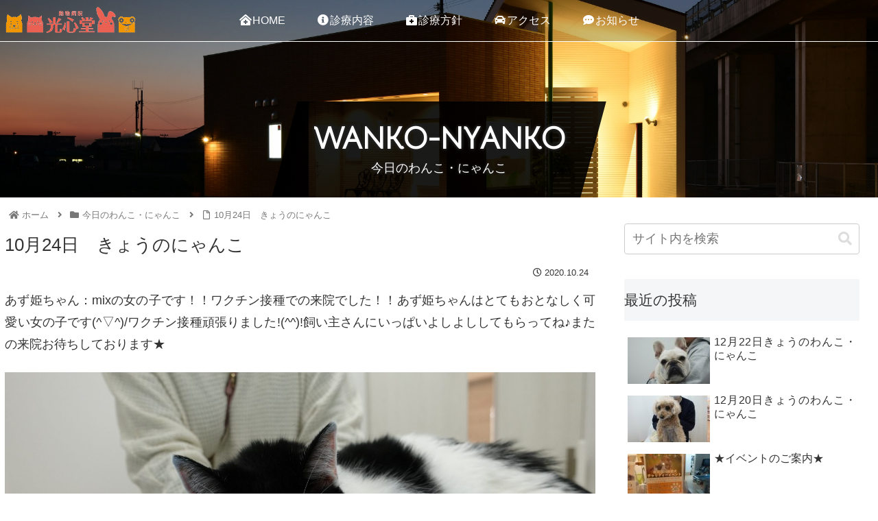

--- FILE ---
content_type: text/css
request_url: https://koushindo.com/wp/wp-content/themes/cocoon-child-master/style.css?ver=5.8.12&fver=20200614062131
body_size: 4607
content:
@charset "UTF-8";

/*!
Theme Name: Cocoon Child
Template:   cocoon-master
Version:    1.0.8
*/

/************************************
** 子テーマ用のスタイルを書く
************************************/
/*必要ならばここにコードを書く*/
/*テーマカラー1 #EA6052 rgba(234, 96, 82) */
/*テーマカラー2 #F29600 rgba(242, 150, 0) */
/*Teko:400,500,600|Montserrat|Oswald:200|Roboto:300*/

body{
	text-align: justify;
	text-justify: inter-ideograph;
}
.entry-content > main {
  margin-top: 0;
  margin-bottom: 0;
}
/*カルーセル*/
.carousel-content {
	margin: 0;
}
.carousel .a-wrap{
	padding: 0;
}
.carousel-entry-card-wrap {
	padding: 0 10px;
}
.carousel-entry-card-content{
	margin: 10px;
}
.carousel-entry-card-thumb{
	margin: 0;
}
.cat-label{
	padding: 8px;
	top: 0;
	left: 0;
	border: none;
}
/*カルーセル内画像左肩のカテゴリー名*/
.cat-label-1{
	background-color: rgba(242, 150, 0, .9);
}
.cat-label-5{
	background-color: rgba(55, 0, 96, .9); /*cat-label-1の補色*/
}
.cat-label-3{
	background-color: rgba(234, 96, 82, .9);
}
.cat-label-4{
	background-color: rgba(2, 163, 166, .9); /*cat-label-3の補色*/
}

/*ヘッダー内ヘッドライン ホーム画面のみ非表示*/
body:not(.home) .bg-header, .home .headline_area, #header, .category-news #archive-title, .category-wanko #archive-title, .category-blog #archive-title{
	display:none;
}
.headline_area{
	opacity: 0;
	position: absolute;
	text-align: center;
	color: #fff;
	width: 450px;
	height: 140px;
	padding: 0 30px;
	bottom: 0;
	z-index:2;
}
.headline_area::before{
	content: '';
	display: block;
	background: #000;
	width: 100%;
	height: 100%;
	position: absolute;
	left: 0px;
	z-index:1;
	opacity: .9;
	transform: skewX(-15deg);
	transform-origin: 0% 50%;
}
.headline_area_inner{
	position: relative;
	top: 50%;
	transform: translateY(-50%);
	z-index:3;
}
.headline{
	font-family: 'Bellota Text', cursive, 'Cardo', serif ;
	font-size: 2.8rem;
	line-height: 1.2;
}
body.categoryid-4 .wp-caption{
	background:#FFF;
	border: none;
}
body.categoryid-4 p.wp-caption-text{
	display:none;
}

#carousel-in{
	position: relative;
	width:100vw;
	margin: 0 calc(50% - 50vw);
	padding: 0 calc(50vw - 50%); /*div要素そのものの幅は維持しつつ*/
}
/* 記事内画像（img）＋リンク(a)にhoverで隣接イメージを拡大 */
figure.card-thumb img {
    vertical-align: bottom;
}
figure.carousel-entry-card-thumb, figure.card-thumb{
	overflow: hidden;
}
.card-thumb img:hover, .a-wrap:hover img {
	filter: brightness(.7);
	transform: scale(1.2);	/*画像の拡大率*/
	transition-duration: 0.5s;	/*変化に掛かる時間*/
	animation-timing-function: ease;
}
/*ページ内リンクからジャンプするときのズレ（ページトップfixedメニュー含め）の調整*/
span[id^="plink"]{
	display: block;
	padding-top: 130px;
	margin-top: -130px;
}

/*お知らせのアイコン*/
.display-posts-listing a.title:before{
	font-family: "Font Awesome 5 Free";
	font-weight: bold;
	padding-right: 6px;
	content: '\f27a';
}
/*お知らせ Display Posts の [...] の非表示*/
.display-posts-listing span.excerpt-more{
	display: none;
}
/*医師略歴*/
.doctor{
	font-size: 1.8rem;
	font-weight: bold;
	margin-right: 1rem;
}
.furigana{
	font-size: 1rem;
}
.en-name{
	color: #EA6052;
	font-family:Roboto;
}
.policy{
	margin: 80px 0;
}
.font-ryumin{
	font-family: "Ryumin Medium KL";
}
/*アニメーションブロック*/
.column-3{
	display: flex;
	width: 100%;
}
.animated{
	opacity : 0;
	transition: all 3000ms;
	transition-property: all;
	transition-duration: 3000ms;
	transition-timing-function: ease;
	transition-delay: 0s;
}
.circle-trim{
	width: 24%;
	height: 24%;
	border-radius: 50%;
	margin-right: 4px;
	object-fit: cover; /* この一行を追加するだけ！ */
}
.full-width{
	display: flex;
	position: relative;
	min-height: 50vh;
	justify-content: center;
	align-items: center;
	text-justify: inter-ideograph;
	margin: 0 calc(50% - 50vw);
	padding: 50px calc(50vw - 50%); /*div要素そのものの幅は維持しつつ*/
	overflow: hidden;
	background-attachment: fixed; /* 背景画像固定、パララックス効果 */
	z-index: 0;
}
.text-center{
	text-align: center;
	line-height: 2;
}
/*背景写真を暗く 1*/
.bg-dark{
	color: white;
	text-shadow: 1px 1px 5px rgba(0, 0, 0, 1);
}
/*葉池写真を暗く 2*/
.bg-dark::before{
	content: '';
	background: inherit;/*.bgImageで設定した背景画像を継承する*/
	filter: brightness(40%) ; /* blur(1px) brightness()の後に続けてもよい*/
	position: absolute;
	/*ブラー効果で画像の端がボヤけた分だけ位置を調整*/
	top: -5px;
	left: -5px;
	right: -5px;
	bottom: -5px;
	z-index: -1;/*重なり順序を一番下にしておく*/
}
div.full-wide{
	position: relative;
	width: 100vw;
	left: 50%;
	right: 50%;
	padding: 0;
	margin: 0 -50vw;
	background-repeat:  no-repeat;                         /* 画像の繰り返しを指定  */              
	background-position: center center;
}
/*div ブロックの中のタイトル*/
h2.transTtl {
	font-size: 2rem;
	font-family: "Ryumin Medium KL";
	background:none;
	margin: 0;
}
h2.transTtl br{
	display: none;
}
h2.transTtl .en{
	font-family: Montserrat;
}
div.bg_dog{
	background: url(https://koushindo.com/wp/wp-content/uploads/2019/09/dog-puppy_1920.jpg) no-repeat center center fixed;
	background-size: cover; /* 背景画像だけを親要素の幅まで拡げる */
}
div.bg_cat{
	background: url(https://koushindo.com/wp/wp-content/uploads/2019/09/cat-2_1920.jpg) no-repeat center center fixed;
	background-size: cover; /* 背景画像だけを親要素の幅まで拡げる */
}
div.bg_tokage{
	background: url(https://koushindo.com/wp/wp-content/uploads/2019/09/lizard_1920.jpg) no-repeat center center fixed;
	background-size: cover; /* 背景画像だけを親要素の幅まで拡げる */
}
div.bg_sinryo{
	background: url(https://koushindo.com/wp/wp-content/uploads/2020/03/sinryo.jpg) no-repeat center center fixed;
	background-size: cover; /* 背景画像だけを親要素の幅まで拡げる */
}
div.bg_gaikan-night{
	background: url(https://koushindo.com/wp/wp-content/uploads/2020/03/gaikan-night-bg.jpg) no-repeat center center fixed;
	background-size: cover; /* 背景画像だけを親要素の幅まで拡げる */
}
div.bg_sinryo{
	background: url(https://koushindo.com/wp/wp-content/uploads/2020/03/sinryo.jpg) no-repeat center center fixed;
	background-size: cover; /* 背景画像だけを親要素の幅まで拡げる */
}
div.bg_ope{
	background: url(https://koushindo.com/wp/wp-content/uploads/2020/03/ope.jpg) no-repeat center center fixed;
	background-size: cover; /* 背景画像だけを親要素の幅まで拡げる */
}
div.qa{
	/*内包子要素を上下左右中央揃え*/
	display: flex;
	padding-right: 20px;
	justify-content: center;
	align-items: center;
	/*内包子要素を上下左右中央揃え*/
	background-color:rgba(255, 255, 255, 0.7);/*テーマカラー2 #F29600 rgba(242, 150, 0) */
	border-radius: 14px;
	align-items: center;  /* 子要素をflexboxにより中央に配置する */
}
.qa .pum-trigger{
	display: block;
	font-weight: bold;
	text-decoration: none;
	font-size: 2rem;
}

/*リンクボタン*/
.btn:hover, .ranking-item-link-buttons a:hover, .btn-wrap > a:hover {
	opacity: 0.7;
	color: #fff;
	transition: all 0.7s;
}
.link-button {
	display: inline-block;
	text-align: center;
	text-decoration: none;
	outline: none;
	background: #02a3a6; /*テーマカラー1 #EA6052 rgba(234, 96, 82) */
	margin-top: 10px;
	color: #fff;
	padding: 6px 8px 6px;
	font-size: 1rem;
	font-weight: normal;
	border-radius: 0;
}
.btn, .ranking-item-link-buttons a, .btn-wrap > a, .wp-block-freeform .btn-wrap > a {
	color: #fff;
	font-weight: bold;
	border-radius: 4px;
	display: inline-block;
	cursor: pointer;
	line-height: normal;
	padding: 8px 1em;
	text-decoration: none;
	text-align: center;
	font-size: 14px;
	border: 2px solid transparent;
	position: relative;
}

/*ul全般*/
ul{
	list-style: none;
	margin: 0;
	padding: 0;
}
/* トップページ聴診器アイコン */
ul.stethoscope li::before{
	font-family: "Font Awesome 5 Free";
	font-weight: bold;
	padding-right: 6px;
	color: #E35C70;	
	opacity: .6;
	content: '\f0f1';
}
ul.stethoscope li{
	padding-left:1.2em;
	text-indent:-1.3em;
}
ul.paw li::before{
	font-family: "Font Awesome 5 Free";
	font-weight: bold;
	padding-right: 6px;
	color: #E35C70;	
	opacity: .6;
	content: '\f1b0';
}
ul.user li::before{
	font-family: "Font Awesome 5 Free";
	font-weight: bold;
	padding-right: 6px;
	color: #E35C70;	
	opacity: .6;
	content: '\f2bd'; 
}
/*サイトトップお知らせ*/
a, .exis{
	color: #EA6052; /*テーマカラー1 #EA6052 rgba(234, 96, 82) */
}

ul.display-posts-listing li{
	padding-left: 0;
	text-indent: 0;
}
.listing-item a{
	font-size: 20px;
	font-weight: bold;
	text-decoration: none;
}
span.excerpt{
	display: block;
	font-size: 18px;
}
/* メニュー先頭につくイメージも消す代わりにjavascriptで追加 */
.footer-bottom-logo, .footer-meta, .page .date-tags,.home .article-header{
	display: none;
}
img.kosindo-logo{
	width: 200px;
	position: absolute;
	padding-top: 8px;
	padding-left: 6px;
}
.content{
	margin-top: 0;
}
.main{
	padding: 0;
}
.tagline{
	margin-bottom: 0;
}
.entry-content, .entry-content > *{
	margin-top: 0;
}
.n2-section-smartslider {
	margin-bottom: 3rem;
}
.n2-padding{
	overflow: hidden;	
}
/* 本文コンテンツの主ブロック */
.flexWrap{
	display: flex;
	margin: 80px 0;
}
.flexWrap:first-child{
	margin: 10px 0;
}
.flexLeft {
	animation-delay: 0s;
	width: 10.8rem;
	writing-mode: vertical-rl;
}
.flexRight {
	width: 100%;
}
.animated{
	animation-delay: 0.3s;
	transition : all 4000ms;
	opacity : 0;
}
span.en{
	position: relative;
	left: -6px;
	font-size: 13px;
	color: #F29600; /*テーマカラー2 #F29600 rgba(242, 150, 0) */
}
span.jp{
	color: #333;
	font-size: 28px;
}
.article h1, .article h2, .article h3, .article h4, .article h5, .article h6, aside.widget-sidebar h3{
	font-weight: normal;
	padding-left: 0;
}
h1.sectTtl{
	padding-right: 20px;
}
h2.blockTtl::before {
	content: '';
	display: block;
	position: absolute;
	top: 0;
	left: 0;
	width: 12rem;
	height: 1px;
	background: rgba(234, 96, 82, 1); /*テーマカラー1 #EA6052 rgba(234, 96, 82) */
}
.article h2.blockTtl{
	position: relative;
	font-size: 2rem;
	color: #333;
	margin-top: 0;
	margin-bottom: 0;
	padding-bottom: 10px;
	background: white;
	border-top: solid 1px rgba(234, 96, 82, .2); /*テーマカラー1 #EA6052 rgba(234, 96, 82) */
}
/*テーマカラー1 #EA6052 rgba(234, 96, 82) */
/*テーマカラー2 #F29600 rgba(242, 150, 0) */
/*グローバルメニュー*/
nav.navi{
	position: fixed;
	top: 0;
	width: 100%;
	color: white;
	background: rgba(0,0,0, .2);
	border-bottom: solid 1px #FFF;
	z-index: 999;
}
/*main navi menu*/
.navi-in a{
	color: #333;
} 
.navi-in a:hover{
	color: #888;
	background-color: rgba(234, 96, 82, 0.05) ;
}
.navi ul li a:hover i, #navi-footer ul li a:hover i{
	color: #F29600;
}
/*ナビメニュー固定*/
.naviFixed {
	position: fixed;
	top: 0;
	left: 0;
	width: 100%;
	z-index: 999;
	box-shadow: 0 2px 4px -1px rgba(0,0,0,.2), 0 4px 5px 0 rgba(0,0,0,.14), 0 1px 10px 0 rgba(0,0,0,.12);
	background: rgba(255,255,255,.9) !important;
	border-bottom: solid 3px #0099cc;
}
.naviFixed ul li a i{
	color: #E1642C;
}
.naviFixed a{
	color: #000 !important;
}
/*スライダー（slick）*/
.bg-slider {
	display: flex;
	flex-direction: column;
	position: relative;
	width: 100%;
	height: 40vh;
	background-position:center center;
	background-size: cover;
	/*iPhoneでfixedをすると画像の一部しか表示されない。将来、vegasに移行予定*/
	/*background-attachment: fixed;*/
	align-items: center;
	justify-content: center;
	text-align: center;
	color: #FFF;
	overflow: hidden;
	text-shadow: 
		#222 1px 1px 5px, #222 -1px 1px 5px,
		#222 1px -1px 5px, #222 -1px -1px 5px;
}
.bg-slider a{
	color: #FFF;
	font-family: "Ryumin Medium KL"; 
	text-decoration: none;
}
/*正常動作すれば　page-id-231 を home に変更*/
body.home .bg-slider{
	height: 80vh;
}
.s_cover{
	filter: brightness(.5);
	background-image: url(https://nnland.net/e-nikka/wp-content/uploads/ami.png);
	position: absolute;
	width: 100%;
	height: 100%;
	z-index: -1;
}

/*タイムライン*/
.timeline-box{
	border: none;
}
/************************************
** レスポンシブデザイン用のメディアクエリ
************************************/
/*1240px以下*/
@media screen and (max-width: 1240px){
	/*必要ならばここにコードを書く*/
}

/*1030px以下*/
@media screen and (max-width: 1030px){
	/*必要ならばここにコードを書く*/
	div.full-width{
		background-attachment:scroll;
		object-position: 50% 50%;
	}
	.flexWrap{
		margin-top: 10px;
	}
}

/*768px以下*/
@media screen and (max-width: 768px){
	/*必要ならばここにコードを書く*/
	.text-center{
		text-align: left;
	}
	.flexLeft{
		width: 2.8rem;
	}
	h1.sectTtl,	ul.display-posts-listing{
		padding: 0;
	}
	h1.sectTtl span.jp{
		font-size: 1.1rem;
	}
	h1.sectTtl span.en{
		font-size: .8rem;
	}
	.qa .pum-trigger{
		font-size: 4vw;
	}
	#n2-ss-2, .ns-ss-slider-1, .n2-ss-slider-2{
		height: 50vh !important;
	}
	.no_br br{
		display: none;
	}
	.headline_area{
		max-width: 400px;
		background: rgba(0, 0, 0, .9);
		padding: 0;
		height: 100px;
	}
	.headline_area::before{
		display: none;
	}
	.headline{
		font-size: 2rem;
	}
	/*メニュー内に追加したロゴ*/
	/*固定されたら表示*/
	.naviFixed a.home_btn{
		display: none;
	}
	.flexRight img.alignright{
		float: none;
	}
}

/*480px以下*/
@media screen and (max-width: 480px){
	/*必要ならばここにコードを書く*/
	.flexWrap{
		flex-direction: column;
	}
	.flexLeft{
		writing-mode: horizontal-tb;
		padding: 10px 0;
		width: 100%;
	}
	span.en{
		left: 0;
	}
	.flexWrap h1.sectTtl{
		display: flex;
		flex-direction: column-reverse;
	}
}

@media all and (device-width: 768px) and (device-height: 1024px) and (orientation:portrait) {
	.ipad-portrait { color: red; } /* your css rules for ipad portrait */
	div.full-width{
		background-attachment:scroll;
		height: 100vh;
	}
}
@media all and (device-width: 768px) and (device-height: 1024px) and (orientation:landscape) {
	.ipad-landscape { color: blue; } /* your css rules for ipad landscape */
	div.full-width{
		background-attachment:scroll;
		height: 100vh;
	}
}

--- FILE ---
content_type: application/javascript
request_url: https://koushindo.com/wp/wp-content/themes/cocoon-child-master/javascript.js?ver=5.8.12&fver=20200319093339
body_size: 1278
content:
//ここに追加したいJavaScript、jQueryを記入してください。
//このJavaScriptファイルは、親テーマのJavaScriptファイルのあとに呼び出されます。
//JavaScriptやjQueryで親テーマのjavascript.jsに加えて関数を記入したい時に使用します。

/*固定ページのHEADLINE内容書き換え*/
$("body.category-wanko h2.headline").text("WANKO-NYANKO");
$("body.category-wanko span.sub_title").text("今日のわんこ・にゃんこ");
$("body.categoryid-4 h2.headline").text("WANKO-NYANKO");
$("body.categoryid-4 span.sub_title").text("今日のわんこ・にゃんこ");

$("body.category-blog h2.headline").text("BLOG");
$("body.category-blog span.sub_title").text("院長ブログ");
$("body.categoryid-3 h2.headline").text("BLOG");
$("body.categoryid-3 span.sub_title").text("院長ブログ");

$("body.category-byouki h2.headline").text("SICK");
$("body.category-byouki span.sub_title").text("病気について");
$("body.categoryid-5 h2.headline").text("SICK");
$("body.categoryid-5 span.sub_title").text("病気について");

$(window).on('load scroll', function(){

  //animatedのclassを持った要素をセレクタに指定
  var elem = $('.animated');

  elem.each(function () {

    //data属性からアニメーション名を取得
    var isAnimate = $(this).data('animate');
    //animated要素に位置を取得
    var elemOffset = $(this).offset().top;
    //現在のスクロールポジションを取得
    var scrollPos = $(window).scrollTop();
    //ウィンドウの高さを取得
    var wh = $(window).height();

    //animated要素がウィンドウ内の指定位置(wh/2で画面中央)にきたら処理
    if(scrollPos > elemOffset - wh + (wh / 9)){
      $(this).addClass(isAnimate);
    }
  });

});

// navi メニュー固定
$(function($) {
	var nav = $('#navi'),
	offset = nav.offset();
	$(window).scroll(function () {
		if($(window).scrollTop() > offset.top) {
			nav.addClass('naviFixed');
		} else {
			nav.removeClass('naviFixed');
		}
	});
});

// Fixedメニューへホームボタン追加
$('#menu-main').before('<a href="https://koushindo.com/" class="home_btn"><img class="kosindo-logo" src="https://koushindo.com/wp/wp-content/uploads/2019/09/header-logo-wide.png" alt="光心堂のトップページへ戻る">');

/*トップ背景画像スライドショー*/
$(document).ready(function($) {
	$( '.bg-slider' ).bgSwitcher({
		images: ['https://koushindo.com/wp/wp-content/uploads/2020/03/gaikan-night-bg.jpg',
						 'https://koushindo.com/wp/wp-content/uploads/2019/09/rabbit_1920.jpg',
						 'https://koushindo.com/wp/wp-content/uploads/2019/09/budgie_1920.jpg',
						 'https://koushindo.com/wp/wp-content/uploads/2020/03/gaikan-day-bg.jpg',
						 'https://koushindo.com/wp/wp-content/uploads/2019/09/iguana_1920.jpg',
						 'https://koushindo.com/wp/wp-content/uploads/2019/09/dachshund_1920.jpg'
						],
		// 切り替える背景画像を指定
		interval: 10000, // 背景画像を切り替える間隔を指定
		duration: 3000, // エフェクトの時間を指定します。
		easing: "swing" // エフェクトのイージングをlinear,swingから指定
	});
});